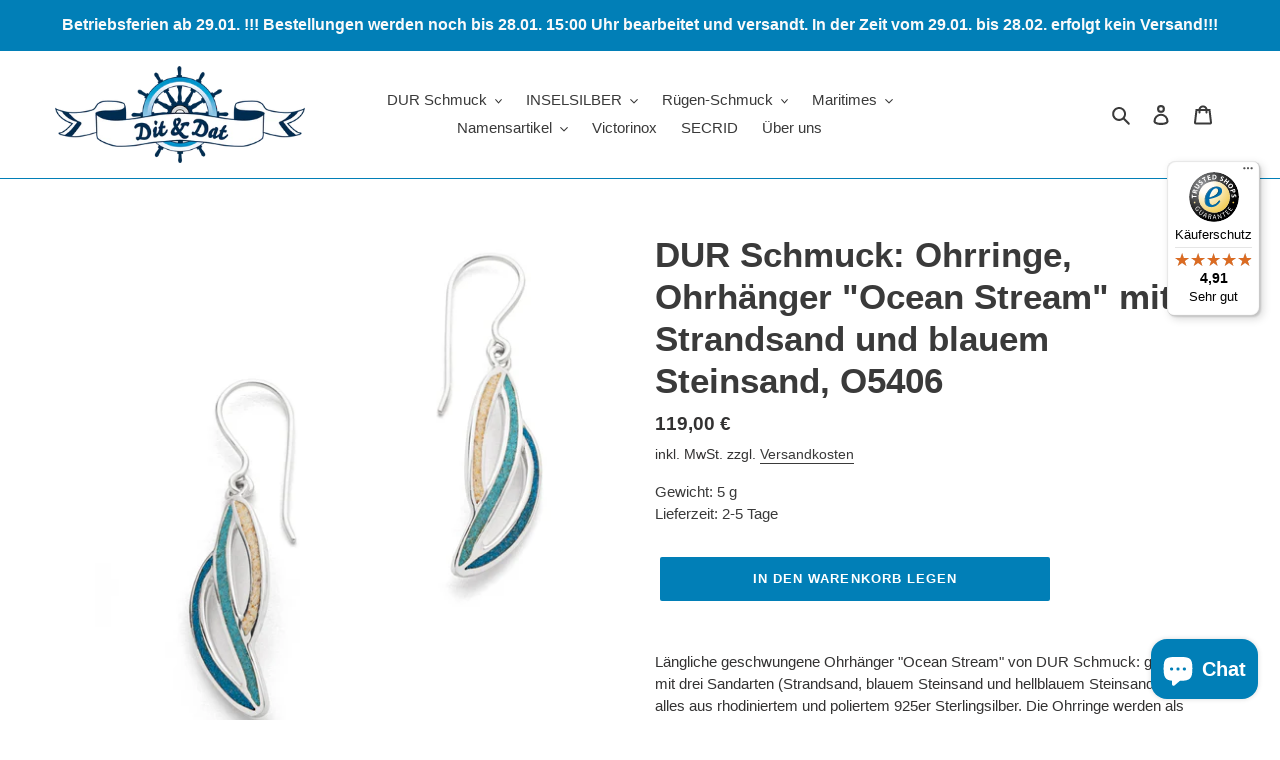

--- FILE ---
content_type: text/html; charset=UTF-8
request_url: https://inspon-cloud.com/dev-app/backend/api/api.php
body_size: 156
content:
{"product":{"title":"DUR Schmuck: Ohrringe, Ohrh\u00e4nger \"Ocean Stream\" mit Strandsand und blauem Steinsand, O5406","featuredImage":{"id":"gid:\/\/shopify\/ProductImage\/43573904802059"},"options":[{"name":"Title","values":["Default Title"]}],"variants":[{"id":44421024547083,"option1":"Default Title","title":"Default Title","price":"119.00"}]},"collection":[{"title":"Ohrringe"},{"title":"Strandsand"},{"title":"Steinsand"},{"title":"19%"}]}

--- FILE ---
content_type: text/html; charset=UTF-8
request_url: https://inspon-cloud.com/dev-app/backend/api/api.php
body_size: 3144
content:
{"data":[{"fieldSize":"singleline","fieldname":"Wunschkoordinate","fontColor":"#f55707","textColor":"#000","appVariant":[],"allVariants":true,"borderColor":"#cccccc","inpFieldType":"both","textFontSize":"20","tooltipColor":"#000","inputFontSize":"20","customLanguage":[],"textFieldWidth":"auto","backgroundColor":"#fff","textFieldMinMax":false,"allVariantValues":[],"borderRadiusSize":"0","customPriceAddon":"","placeholderColor":"#cccccc","productCondition":{"products":["DUR Schmuck: Koordinatenring mit Wunschkoordinaten, 925er Sterlingsilber","DUR Schmuck: schmaler Koordinatenring mit Wunschkoordinaten, 925er Sterlingsilber, R5452"],"condition":[],"collection":[],"prodTitleEqual":[],"prodTitleContains":[],"collectionTitleEqual":[],"collectionTitleContains":[]},"textFieldHeading":"Folgende Koordinaten sollen graviert werden:","thisProductCheck":true,"thisVariantCheck":false,"allConditionCheck":false,"anyConditionCheck":false,"rightToLeftOption":false,"selectedAddonData":[],"textFieldRequired":false,"prodPriceAddonData":{"id":"","price":"","prodId":"","prodType":"","prodTitle":"","variantTitle":""},"textFieldMaxLength":false,"textFieldMinLength":false,"textMaxLengthChars":"22","textMinLengthChars":"0","allConditionVariant":false,"allVariantValuesNew":[],"anyConditionVariant":false,"fieldResizeDisabled":false,"thisCollectionCheck":false,"defaultTextfieldFont":"1","noneConditionVariant":false,"selectedProductsdata":[{"id":"7585095647490","title":"DUR Schmuck: Koordinatenring mit Wunschkoordinaten, 925er Sterlingsilber"},{"id":"8310443278603","title":"DUR Schmuck: schmaler Koordinatenring mit Wunschkoordinaten, 925er Sterlingsilber, R5452"}],"showOnAllFieldsCheck":false,"textFieldCustomPrice":false,"textFieldPlaceholder":"Wunschkoordinaten","textFieldTranslation":false,"textFieldtoolTipInfo":"","textFieldtoolTipOption":false,"selectedCollectionsData":[],"data_id":"13153"},{"fieldSize":"singleline","fieldname":"Wunschname","fontColor":"#f55707","textColor":"#000","appVariant":[],"allVariants":true,"borderColor":"#cccccc","inpFieldType":"both","textFontSize":"20","tooltipColor":"#000","inputFontSize":"20","customLanguage":[],"textFieldWidth":"auto","backgroundColor":"#fff","textFieldMinMax":true,"allVariantValues":[],"borderRadiusSize":"0","customPriceAddon":"","placeholderColor":"#cccccc","productCondition":{"products":["Eierbecher \/ Schnapsglas \u201eLeuchtturm\u201c mit Wunschnamen - Jeder Name ist m\u00f6glich!","Eierbecher \/ Schnapsglas \u201ePferde\u201c mit Wunschnamen - Jeder Name ist m\u00f6glich!","Eierbecher \/ Schnapsglas \u201eRobbe Ball\u201c mit Wunschnamen - Jeder Name ist m\u00f6glich!","Eierbecher \/ Schnapsglas \u201eRobbe Herzluftballon\u201c mit Wunschnamen - Jeder Name ist m\u00f6glich!","Eierbecher \/ Schnapsglas \u201eRobbe M\u00e4dchen\u201c mit Wunschnamen - Jeder Name ist m\u00f6glich!","Eierbecher \/ Schnapsglas \u201eRobbe Pirat\u201c mit Wunschnamen - Jeder Name ist m\u00f6glich!","Eierbecher \/ Schnapsglas \u201eRobbe Seefahrer\u201c mit Wunschnamen - Jeder Name ist m\u00f6glich!","Eierbecher \/ Schnapsglas \u201eRobbe Taucherbrille\u201c mit Wunschnamen - Jeder Name ist m\u00f6glich!","Eierbecher \/ Schnapsglas \u201eRobbe\u201c mit Wunschnamen - Jeder Name ist m\u00f6glich!","Gro\u00dfe Tasse, Keramik, \u201eI love \u2026\u201c mit Wunschnamen - Jeder Name ist m\u00f6glich!","Gro\u00dfe Tasse, Keramik, \u201eK\u00e4pt\u2019n M\u00f6we\u201c mit Wunschnamen - Jeder Name ist m\u00f6glich!","Gro\u00dfe Tasse, Keramik, \u201eM\u00f6we\u201c mit Wunschnamen - Jeder Name ist m\u00f6glich!","Gro\u00dfe Tasse, Keramik, \u201eRabe\u201c mit Wunschnamen - Jeder Name ist m\u00f6glich!","Gro\u00dfe Tasse, Keramik, \u201eSchaf - Unschuldslamm\u201c mit Wunschnamen - Jeder Name ist m\u00f6glich!","Kindertasse, Keramik, Pirat\u201c gro\u00df mit Wunschnamen - Jeder Name ist m\u00f6glich!","Kindertasse, Keramik, \u201ePirat\u201c klein (Espressogr\u00f6\u00dfe) mit Wunschnamen - Jeder Name ist m\u00f6glich!","Kindertasse, Keramik, \u201eRobbe\u201c gro\u00df mit Wunschnamen - Jeder Name ist m\u00f6glich!","Kindertasse, Keramik, \u201eRobbe\u201c klein (Espressogr\u00f6\u00dfe) mit Wunschnamen - Jeder Name ist m\u00f6glich!","Namensbecher mit Wunschnamen, Kapit\u00e4ns - Design mit Knoten, jeder Name ist m\u00f6glich, Gravurbecher","Schiefe Tasse, Keramik, \u201eRobbe\u201c mit Wunschnamen - Jeder Name ist m\u00f6glich!","Tasse, Keramik, Robbe \u201eM\u00e4dchen\u201c mit Wunschnamen - Jeder Name ist m\u00f6glich!","Tasse, Keramik, Robbe \u201ePirat\u201c mit Wunschnamen - Jeder Name ist m\u00f6glich!","Tasse, Keramik, \u201eMeerjungfrau\u201c mit Wunschnamen - Jeder Name ist m\u00f6glich!","Tasse, Keramik, \u201eRobbe mit Herzluftballon\u201c mit Wunschnamen - Jeder Name ist m\u00f6glich!","Tasse, Namenstasse \u201eRobbe mit Herzluftballon\u201c mit Wunschnamen 2.0 - Jeder Name ist m\u00f6glich!","Tasse, Porzellan, Robbe \u201eM\u00e4dchen\u201c mit Wunschnamen - Jeder Name ist m\u00f6glich!","Tasse, Porzellan, Robbe \u201ePirat\u201c mit Wunschnamen - Jeder Name ist m\u00f6glich!","Tasse, Porzellan, Robbe \u201eSegler, Seefahrer - Steg\u201c mit Wunschnamen - Jeder Name ist m\u00f6glich!","Tasse, Porzellan, \u201eMeerjungfrau\u201c mit Wunschnamen - Jeder Name ist m\u00f6glich!","Tasse, Porzellan, \u201eRobbe Herzluftballon\u201c mit Wunschnamen - Jeder Name ist m\u00f6glich!","Tasse, Porzellan, \u201eSeehund, Robbe Ball\u201c mit Wunschnamen - Jeder Name ist m\u00f6glich!","Schiefe Tasse, Keramik, \u201eLeuchtturm\u201c mit Wunschnamen - Jeder Name ist m\u00f6glich!","Schiefe Tasse, Keramik, \u201ePirat Junge\u201c mit Wunschnamen - Jeder Name ist m\u00f6glich!","Schiefe Tasse, Keramik, \u201ePiraten - M\u00e4dchen\u201c mit Wunschnamen - Jeder Name ist m\u00f6glich!","Sparschwein Robbe \u201ePirat\u201c mit Wunschnamen - Jeder Name ist m\u00f6glich!","Porzellan - Namensbecher mit Wunschnamen, indisch blau - Design, jeder Name ist m\u00f6glich, Gravurbecher","Porzellan - Namensbecher mit Wunschnamen, Kapit\u00e4ns - Design mit Knoten, jeder Name ist m\u00f6glich, bauchiger Gravurbecher","Spardose \u201eM\u00f6we\u201c Sparm\u00f6we mit Wunschnamen - Jeder Name ist m\u00f6glich!","Sparschwein Robbe \u201eHerzluftballon\u201c mit Wunschnamen - Jeder Name ist m\u00f6glich!","Sparschwein Robbe \u201eM\u00e4dchen\u201c mit Wunschnamen - Jeder Name ist m\u00f6glich!","Tasse, Porzellan, Dampfer, Boot, Kreuzfahrtschiff mit Wunschnamen - Jeder Name ist m\u00f6glich!","Tasse, Porzellan, \u201eFeuerwehr\u201c mit Wunschnamen - Jeder Name ist m\u00f6glich!","Tasse, Porzellan, \u201elustige M\u00f6wen\u201c mit Wunschnamen - Jeder Name ist m\u00f6glich!"],"condition":[],"collection":[],"prodTitleEqual":[],"prodTitleContains":[],"collectionTitleEqual":[],"collectionTitleContains":[]},"textFieldHeading":"Folgender Name soll graviert werden:","thisProductCheck":true,"thisVariantCheck":false,"allConditionCheck":false,"anyConditionCheck":false,"rightToLeftOption":false,"selectedAddonData":[],"textFieldRequired":false,"prodPriceAddonData":{"id":"","price":"","prodId":"","prodType":"","prodTitle":"","variantTitle":""},"textFieldMaxLength":true,"textFieldMinLength":false,"textMaxLengthChars":"18","textMinLengthChars":"1","allConditionVariant":false,"allVariantValuesNew":[],"anyConditionVariant":false,"fieldResizeDisabled":false,"thisCollectionCheck":false,"defaultTextfieldFont":"1","noneConditionVariant":false,"selectedProductsdata":[{"id":"7434476978434","title":"Eierbecher \/ Schnapsglas \u201eLeuchtturm\u201c mit Wunschnamen - Jeder Name ist m\u00f6glich!"},{"id":"7631295480066","title":"Eierbecher \/ Schnapsglas \u201ePferde\u201c mit Wunschnamen - Jeder Name ist m\u00f6glich!"},{"id":"7436938576130","title":"Eierbecher \/ Schnapsglas \u201eRobbe Ball\u201c mit Wunschnamen - Jeder Name ist m\u00f6glich!"},{"id":"7436622627074","title":"Eierbecher \/ Schnapsglas \u201eRobbe Herzluftballon\u201c mit Wunschnamen - Jeder Name ist m\u00f6glich!"},{"id":"7436922913026","title":"Eierbecher \/ Schnapsglas \u201eRobbe M\u00e4dchen\u201c mit Wunschnamen - Jeder Name ist m\u00f6glich!"},{"id":"7436933431554","title":"Eierbecher \/ Schnapsglas \u201eRobbe Pirat\u201c mit Wunschnamen - Jeder Name ist m\u00f6glich!"},{"id":"7436944998658","title":"Eierbecher \/ Schnapsglas \u201eRobbe Seefahrer\u201c mit Wunschnamen - Jeder Name ist m\u00f6glich!"},{"id":"7436943065346","title":"Eierbecher \/ Schnapsglas \u201eRobbe Taucherbrille\u201c mit Wunschnamen - Jeder Name ist m\u00f6glich!"},{"id":"7434462527746","title":"Eierbecher \/ Schnapsglas \u201eRobbe\u201c mit Wunschnamen - Jeder Name ist m\u00f6glich!"},{"id":"7432921153794","title":"Gro\u00dfe Tasse, Keramik, \u201eI love \u2026\u201c mit Wunschnamen - Jeder Name ist m\u00f6glich!"},{"id":"6645081637017","title":"Gro\u00dfe Tasse, Keramik, \u201eK\u00e4pt\u2019n M\u00f6we\u201c mit Wunschnamen - Jeder Name ist m\u00f6glich!"},{"id":"7432884420866","title":"Gro\u00dfe Tasse, Keramik, \u201eM\u00f6we\u201c mit Wunschnamen - Jeder Name ist m\u00f6glich!"},{"id":"7429657919746","title":"Gro\u00dfe Tasse, Keramik, \u201eRabe\u201c mit Wunschnamen - Jeder Name ist m\u00f6glich!"},{"id":"7432930492674","title":"Gro\u00dfe Tasse, Keramik, \u201eSchaf - Unschuldslamm\u201c mit Wunschnamen - Jeder Name ist m\u00f6glich!"},{"id":"10824417050891","title":"Kindertasse, Keramik, Pirat\u201c gro\u00df mit Wunschnamen - Jeder Name ist m\u00f6glich!"},{"id":"10824307278091","title":"Kindertasse, Keramik, \u201ePirat\u201c klein (Espressogr\u00f6\u00dfe) mit Wunschnamen - Jeder Name ist m\u00f6glich!"},{"id":"6083966107801","title":"Kindertasse, Keramik, \u201eRobbe\u201c gro\u00df mit Wunschnamen - Jeder Name ist m\u00f6glich!"},{"id":"6072064147609","title":"Kindertasse, Keramik, \u201eRobbe\u201c klein (Espressogr\u00f6\u00dfe) mit Wunschnamen - Jeder Name ist m\u00f6glich!"},{"id":"8078827258123","title":"Namensbecher mit Wunschnamen, Kapit\u00e4ns - Design mit Knoten, jeder Name ist m\u00f6glich, Gravurbecher"},{"id":"8266199040267","title":"Schiefe Tasse, Keramik, \u201eRobbe\u201c mit Wunschnamen - Jeder Name ist m\u00f6glich!"},{"id":"6085948211353","title":"Tasse, Keramik, Robbe \u201eM\u00e4dchen\u201c mit Wunschnamen - Jeder Name ist m\u00f6glich!"},{"id":"6085913477273","title":"Tasse, Keramik, Robbe \u201ePirat\u201c mit Wunschnamen - Jeder Name ist m\u00f6glich!"},{"id":"6083982491801","title":"Tasse, Keramik, \u201eMeerjungfrau\u201c mit Wunschnamen - Jeder Name ist m\u00f6glich!"},{"id":"6085940510873","title":"Tasse, Keramik, \u201eRobbe mit Herzluftballon\u201c mit Wunschnamen - Jeder Name ist m\u00f6glich!"},{"id":"10826802233611","title":"Tasse, Namenstasse \u201eRobbe mit Herzluftballon\u201c mit Wunschnamen 2.0 - Jeder Name ist m\u00f6glich!"},{"id":"6121652748441","title":"Tasse, Porzellan, Robbe \u201eM\u00e4dchen\u201c mit Wunschnamen - Jeder Name ist m\u00f6glich!"},{"id":"6121669951641","title":"Tasse, Porzellan, Robbe \u201ePirat\u201c mit Wunschnamen - Jeder Name ist m\u00f6glich!"},{"id":"7556169662722","title":"Tasse, Porzellan, Robbe \u201eSegler, Seefahrer - Steg\u201c mit Wunschnamen - Jeder Name ist m\u00f6glich!"},{"id":"6121674113177","title":"Tasse, Porzellan, \u201eMeerjungfrau\u201c mit Wunschnamen - Jeder Name ist m\u00f6glich!"},{"id":"6139122745497","title":"Tasse, Porzellan, \u201eRobbe Herzluftballon\u201c mit Wunschnamen - Jeder Name ist m\u00f6glich!"},{"id":"8275262832907","title":"Tasse, Porzellan, \u201eSeehund, Robbe Ball\u201c mit Wunschnamen - Jeder Name ist m\u00f6glich!"},{"id":"6086018957465","title":"Schiefe Tasse, Keramik, \u201eLeuchtturm\u201c mit Wunschnamen - Jeder Name ist m\u00f6glich!"},{"id":"6086045925529","title":"Schiefe Tasse, Keramik, \u201ePirat Junge\u201c mit Wunschnamen - Jeder Name ist m\u00f6glich!"},{"id":"6086033506457","title":"Schiefe Tasse, Keramik, \u201ePiraten - M\u00e4dchen\u201c mit Wunschnamen - Jeder Name ist m\u00f6glich!"},{"id":"6645131640985","title":"Sparschwein Robbe \u201ePirat\u201c mit Wunschnamen - Jeder Name ist m\u00f6glich!"},{"id":"7631296463106","title":"Porzellan - Namensbecher mit Wunschnamen, indisch blau - Design, jeder Name ist m\u00f6glich, Gravurbecher"},{"id":"8077886947595","title":"Porzellan - Namensbecher mit Wunschnamen, Kapit\u00e4ns - Design mit Knoten, jeder Name ist m\u00f6glich, bauchiger Gravurbecher"},{"id":"7611073298690","title":"Spardose \u201eM\u00f6we\u201c Sparm\u00f6we mit Wunschnamen - Jeder Name ist m\u00f6glich!"},{"id":"6779017134233","title":"Sparschwein Robbe \u201eHerzluftballon\u201c mit Wunschnamen - Jeder Name ist m\u00f6glich!"},{"id":"6645098741913","title":"Sparschwein Robbe \u201eM\u00e4dchen\u201c mit Wunschnamen - Jeder Name ist m\u00f6glich!"},{"id":"8275265978635","title":"Tasse, Porzellan, Dampfer, Boot, Kreuzfahrtschiff mit Wunschnamen - Jeder Name ist m\u00f6glich!"},{"id":"8275262177547","title":"Tasse, Porzellan, \u201eFeuerwehr\u201c mit Wunschnamen - Jeder Name ist m\u00f6glich!"},{"id":"6121685221529","title":"Tasse, Porzellan, \u201elustige M\u00f6wen\u201c mit Wunschnamen - Jeder Name ist m\u00f6glich!"}],"showOnAllFieldsCheck":false,"textFieldCustomPrice":false,"textFieldPlaceholder":"Wunschname","textFieldTranslation":false,"textFieldtoolTipInfo":"","textFieldtoolTipOption":false,"selectedCollectionsData":[],"textFieldRequiredMessage":"Please enter a text before adding to cart","data_id":"13623"},{"fieldSize":"singleline","fieldname":"Bilderrahmen Wunschname","fontColor":"#f55707","textColor":"#000","appVariant":[],"allVariants":true,"borderColor":"#cccccc","textFontSize":"20","tooltipColor":"#000","inputFontSize":"20","textFieldWidth":"auto","backgroundColor":"#fff","allVariantValues":[],"placeholderColor":"#cccccc","productCondition":{"products":["Sonderanfertigung Bilderrahmen mit Namen, Holzbilderrahmen, jeder Name ist m\u00f6glich"],"condition":[],"collection":[],"prodTitleEqual":[],"prodTitleContains":[],"collectionTitleEqual":[],"collectionTitleContains":[]},"textFieldHeading":"Folgender Name soll angefertigt werden:","thisProductCheck":true,"thisVariantCheck":false,"allConditionCheck":false,"anyConditionCheck":false,"textFieldRequired":true,"textFieldMaxLength":true,"textMaxLengthChars":"10","allConditionVariant":false,"allVariantValuesNew":[],"anyConditionVariant":false,"fieldResizeDisabled":false,"thisCollectionCheck":false,"noneConditionVariant":false,"selectedProductsdata":[{"id":8173705560331,"title":"Sonderanfertigung Bilderrahmen mit Namen, Holzbilderrahmen, jeder Name ist m\u00f6glich"}],"showOnAllFieldsCheck":false,"textFieldPlaceholder":"Wunschname","textFieldtoolTipInfo":"","textFieldtoolTipOption":false,"textFieldRequiredMessage":"Bitte geben sie einen Wunschnamen an","data_id":"39025"},{"fieldSize":"singleline","fieldname":"Wunschname Sch\u00fcsseln und Teller","fontColor":"#f55707","textColor":"#000","appVariant":[],"allVariants":true,"borderColor":"#cccccc","inpFieldType":"both","textFontSize":"20","tooltipColor":"#000","inputFontSize":"20","customLanguage":[],"textFieldWidth":"auto","backgroundColor":"#fff","allVariantValues":[],"borderRadiusSize":"0","customPriceAddon":"","placeholderColor":"#cccccc","productCondition":{"products":["Sch\u00fcssel, Keramik, Robbe \u201eMeerjungfrau\u201c mit Wunschnamen - Jeder Name ist m\u00f6glich!","Sch\u00fcssel, Keramik, Robbe \u201eM\u00e4dchen\u201c mit Wunschnamen - Jeder Name ist m\u00f6glich!","Sch\u00fcssel, Keramik, Robbe \u201ePirat\u201c mit Wunschnamen - Jeder Name ist m\u00f6glich!","Sch\u00fcssel, Keramik, Robbe \u201eSeefahrer\u201c mit Wunschnamen - Jeder Name ist m\u00f6glich!","Sch\u00fcssel, Keramik, Robbe, Seehund \u201eHerz\u201c mit Wunschnamen - Jeder Name ist m\u00f6glich!","Sch\u00fcssel, Keramik, \u201ePferde\u201c mit Wunschnamen - Jeder Name ist m\u00f6glich!","Sch\u00fcssel, Porzellan, Pferde\u201c mit Wunschnamen - Jeder Name ist m\u00f6glich!","Sch\u00fcssel, Porzellan, Robbe \u201eM\u00e4dchen\u201c mit Wunschnamen - Jeder Name ist m\u00f6glich!","Sch\u00fcssel, Porzellan, Robbe \u201ePirat\u201c mit Wunschnamen - Jeder Name ist m\u00f6glich!","Sch\u00fcssel, Porzellan, Robbe \u201eSeefahrer\u201c mit Wunschnamen - Jeder Name ist m\u00f6glich!","Sch\u00fcssel, Porzellan, \u201eMeerjungfrau\u201c mit Wunschnamen - Jeder Name ist m\u00f6glich!","Teller, Keramik, Robbe mit Wunschnamen - Jeder Name ist m\u00f6glich!","Teller, Keramik, Robbe \u201eM\u00e4dchen\u201c mit Wunschnamen - Jeder Name ist m\u00f6glich!","Teller, Keramik, Robbe \u201ePirat\u201c mit Wunschnamen - Jeder Name ist m\u00f6glich!","Teller, Keramik, Robbe \u201eSeefahrer\u201c mit Wunschnamen - Jeder Name ist m\u00f6glich!","Teller, Keramik, Seehund, Robbe \u201eHerz\u201c mit Wunschnamen - Jeder Name ist m\u00f6glich!","Teller, Keramik, \u201eFeuerwehr\u201c mit Wunschnamen - Jeder Name ist m\u00f6glich!","Teller, Keramik, \u201eMeerjungfrau\u201c mit Wunschnamen - Jeder Name ist m\u00f6glich!","Teller, Keramik, \u201ePferde\u201c mit Wunschnamen - Jeder Name ist m\u00f6glich!","Teller, Porzellan, Robbe \u201eM\u00e4dchen\u201c mit Wunschnamen - Jeder Name ist m\u00f6glich!","Teller, Porzellan, Robbe \u201ePirat\u201c mit Wunschnamen - Jeder Name ist m\u00f6glich!","Teller, Porzellan, Robbe \u201eSeefahrer\u201c mit Wunschnamen - Jeder Name ist m\u00f6glich!","Teller, Porzellan, \u201eMeerjungfrau\u201c mit Wunschnamen - Jeder Name ist m\u00f6glich!","Teller, Porzellan, \u201ePferde\u201c mit Wunschnamen - Jeder Name ist m\u00f6glich!"],"condition":[],"collection":[],"prodTitleEqual":[],"prodTitleContains":[],"collectionTitleEqual":[],"collectionTitleContains":[]},"textFieldHeading":"Folgender Name soll graviert werden:","thisProductCheck":true,"thisVariantCheck":false,"allConditionCheck":false,"anyConditionCheck":false,"rightToLeftOption":false,"textFieldRequired":false,"prodPriceAddonData":{"id":"","price":"","prodId":"","prodType":"","prodTitle":"","variantTitle":""},"textFieldMaxLength":true,"textMaxLengthChars":"12","allConditionVariant":false,"allVariantValuesNew":[],"anyConditionVariant":false,"fieldResizeDisabled":false,"thisCollectionCheck":false,"defaultTextfieldFont":"2","noneConditionVariant":false,"selectedProductsdata":[{"id":"7599574778114","title":"Sch\u00fcssel, Keramik, Robbe \u201eMeerjungfrau\u201c mit Wunschnamen - Jeder Name ist m\u00f6glich!"},{"id":"7599573369090","title":"Sch\u00fcssel, Keramik, Robbe \u201eM\u00e4dchen\u201c mit Wunschnamen - Jeder Name ist m\u00f6glich!"},{"id":"7599573926146","title":"Sch\u00fcssel, Keramik, Robbe \u201ePirat\u201c mit Wunschnamen - Jeder Name ist m\u00f6glich!"},{"id":"7599580152066","title":"Sch\u00fcssel, Keramik, Robbe \u201eSeefahrer\u201c mit Wunschnamen - Jeder Name ist m\u00f6glich!"},{"id":"8275316703499","title":"Sch\u00fcssel, Keramik, Robbe, Seehund \u201eHerz\u201c mit Wunschnamen - Jeder Name ist m\u00f6glich!"},{"id":"7599577202946","title":"Sch\u00fcssel, Keramik, \u201ePferde\u201c mit Wunschnamen - Jeder Name ist m\u00f6glich!"},{"id":"6121736929433","title":"Sch\u00fcssel, Porzellan, Pferde\u201c mit Wunschnamen - Jeder Name ist m\u00f6glich!"},{"id":"6121740894361","title":"Sch\u00fcssel, Porzellan, Robbe \u201eM\u00e4dchen\u201c mit Wunschnamen - Jeder Name ist m\u00f6glich!"},{"id":"6121733488793","title":"Sch\u00fcssel, Porzellan, Robbe \u201ePirat\u201c mit Wunschnamen - Jeder Name ist m\u00f6glich!"},{"id":"6121730605209","title":"Sch\u00fcssel, Porzellan, Robbe \u201eSeefahrer\u201c mit Wunschnamen - Jeder Name ist m\u00f6glich!"},{"id":"6121745383577","title":"Sch\u00fcssel, Porzellan, \u201eMeerjungfrau\u201c mit Wunschnamen - Jeder Name ist m\u00f6glich!"},{"id":"7590536839426","title":"Teller, Keramik, Robbe mit Wunschnamen - Jeder Name ist m\u00f6glich!"},{"id":"6645134426265","title":"Teller, Keramik, Robbe \u201eM\u00e4dchen\u201c mit Wunschnamen - Jeder Name ist m\u00f6glich!"},{"id":"6645135278233","title":"Teller, Keramik, Robbe \u201ePirat\u201c mit Wunschnamen - Jeder Name ist m\u00f6glich!"},{"id":"6645137146009","title":"Teller, Keramik, Robbe \u201eSeefahrer\u201c mit Wunschnamen - Jeder Name ist m\u00f6glich!"},{"id":"8275270140171","title":"Teller, Keramik, Seehund, Robbe \u201eHerz\u201c mit Wunschnamen - Jeder Name ist m\u00f6glich!"},{"id":"8275311558923","title":"Teller, Keramik, \u201eFeuerwehr\u201c mit Wunschnamen - Jeder Name ist m\u00f6glich!"},{"id":"8275270729995","title":"Teller, Keramik, \u201eMeerjungfrau\u201c mit Wunschnamen - Jeder Name ist m\u00f6glich!"},{"id":"8275325157643","title":"Teller, Keramik, \u201ePferde\u201c mit Wunschnamen - Jeder Name ist m\u00f6glich!"},{"id":"6121714581657","title":"Teller, Porzellan, Robbe \u201eM\u00e4dchen\u201c mit Wunschnamen - Jeder Name ist m\u00f6glich!"},{"id":"6121719038105","title":"Teller, Porzellan, Robbe \u201ePirat\u201c mit Wunschnamen - Jeder Name ist m\u00f6glich!"},{"id":"6121710551193","title":"Teller, Porzellan, Robbe \u201eSeefahrer\u201c mit Wunschnamen - Jeder Name ist m\u00f6glich!"},{"id":"6121700393113","title":"Teller, Porzellan, \u201eMeerjungfrau\u201c mit Wunschnamen - Jeder Name ist m\u00f6glich!"},{"id":"6121722478745","title":"Teller, Porzellan, \u201ePferde\u201c mit Wunschnamen - Jeder Name ist m\u00f6glich!"}],"showOnAllFieldsCheck":false,"textFieldCustomPrice":false,"textFieldPlaceholder":"Wunschname","textFieldTranslation":false,"textFieldtoolTipInfo":"","textFieldtoolTipOption":false,"selectedCollectionsData":[],"data_id":"41361"}],"image_record":0,"notesAttr":"{\"notes\":false,\"buynowbutton\":false,\"anounceUpd\":false,\"newInstall\":false}","themeVersion":"1.0 theme"}

--- FILE ---
content_type: text/javascript
request_url: https://widgets.trustedshops.com/js/X7B145B8A41D18F73F23639E993516659.js
body_size: 1332
content:
((e,t)=>{const a={shopInfo:{tsId:"X7B145B8A41D18F73F23639E993516659",name:"dit-un-dat.de",url:"dit-un-dat.de",language:"de",targetMarket:"DEU",ratingVariant:"WIDGET",eTrustedIds:{accountId:"acc-95d7a299-201d-4606-a84c-76d84f1cf86d",channelId:"chl-b9920e19-0c9b-4216-a75a-9df3bbad10a4"},buyerProtection:{certificateType:"CLASSIC",certificateState:"PRODUCTION",mainProtectionCurrency:"EUR",classicProtectionAmount:100,maxProtectionDuration:30,plusProtectionAmount:2e4,basicProtectionAmount:100,firstCertified:"2025-04-17 14:41:20"},reviewSystem:{rating:{averageRating:4.91,averageRatingCount:1402,overallRatingCount:1402,distribution:{oneStar:6,twoStars:3,threeStars:4,fourStars:87,fiveStars:1302}},reviews:[{average:5,buyerStatement:"Schnelle Lieferung. Weißbiergläser sind super.",rawChangeDate:"2026-01-22T17:44:10.000Z",changeDate:"22.1.2026",transactionDate:"12.1.2026"},{average:5,buyerStatement:"Schnelle Lieferung. Super Service bei Umtausch.",rawChangeDate:"2026-01-22T05:45:38.000Z",changeDate:"22.1.2026",transactionDate:"8.1.2026"},{average:5,buyerStatement:"Perfekte Qualität",rawChangeDate:"2026-01-21T17:36:24.000Z",changeDate:"21.1.2026",transactionDate:"11.1.2026"}]},features:["MARS_REVIEWS","MARS_EVENTS","DISABLE_REVIEWREQUEST_SENDING","MARS_QUESTIONNAIRE","MARS_PUBLIC_QUESTIONNAIRE","SHOP_CONSUMER_MEMBERSHIP","GUARANTEE_RECOG_CLASSIC_INTEGRATION","REVIEWS_AUTO_COLLECTION"],consentManagementType:"OFF",urls:{profileUrl:"https://www.trustedshops.de/bewertung/info_X7B145B8A41D18F73F23639E993516659.html",profileUrlLegalSection:"https://www.trustedshops.de/bewertung/info_X7B145B8A41D18F73F23639E993516659.html#legal-info",reviewLegalUrl:"https://help.etrusted.com/hc/de/articles/23970864566162"},contractStartDate:"2025-04-15 00:00:00",shopkeeper:{name:"Mandy Bornschein",street:"Strandstraße 11",country:"DE",city:"Göhren",zip:"18586"},displayVariant:"full",variant:"full",twoLetterCountryCode:"DE"},"process.env":{STAGE:"prod"},externalConfig:{trustbadgeScriptUrl:"https://widgets.trustedshops.com/assets/trustbadge.js",cdnDomain:"widgets.trustedshops.com"},elementIdSuffix:"-98e3dadd90eb493088abdc5597a70810",buildTimestamp:"2026-01-23T06:10:04.735Z",buildStage:"prod"},r=a=>{const{trustbadgeScriptUrl:r}=a.externalConfig;let n=t.querySelector(`script[src="${r}"]`);n&&t.body.removeChild(n),n=t.createElement("script"),n.src=r,n.charset="utf-8",n.setAttribute("data-type","trustbadge-business-logic"),n.onerror=()=>{throw new Error(`The Trustbadge script could not be loaded from ${r}. Have you maybe selected an invalid TSID?`)},n.onload=()=>{e.trustbadge?.load(a)},t.body.appendChild(n)};"complete"===t.readyState?r(a):e.addEventListener("load",(()=>{r(a)}))})(window,document);